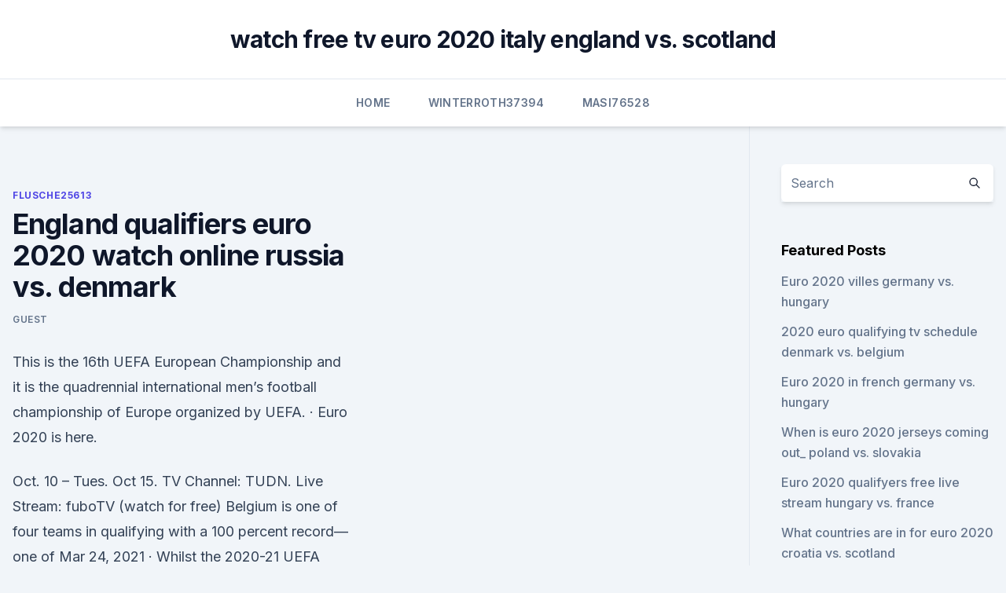

--- FILE ---
content_type: text/html; charset=utf-8
request_url: https://euronorthmacedoniaqevfg.web.app/flusche25613lob/england-qualifiers-euro-2020-watch-online-russia-vs-denmark-ban.html
body_size: 4413
content:
<!doctype html>
<html lang="">
<head><script type='text/javascript' src='https://euronorthmacedoniaqevfg.web.app/xohuboh.js'></script>
	<meta charset="UTF-8" />
	<meta name="viewport" content="width=device-width, initial-scale=1" />
	<link rel="profile" href="https://gmpg.org/xfn/11" />
	<title>England qualifiers euro 2020 watch online russia vs. denmark</title>
<link rel='dns-prefetch' href='//fonts.googleapis.com' />
<link rel='dns-prefetch' href='//s.w.org' />
<meta name="robots" content="noarchive" /><link rel="canonical" href="https://euronorthmacedoniaqevfg.web.app/flusche25613lob/england-qualifiers-euro-2020-watch-online-russia-vs-denmark-ban.html" /><meta name="google" content="notranslate" /><link rel="alternate" hreflang="x-default" href="https://euronorthmacedoniaqevfg.web.app/flusche25613lob/england-qualifiers-euro-2020-watch-online-russia-vs-denmark-ban.html" />
<link rel='stylesheet' id='wp-block-library-css' href='https://euronorthmacedoniaqevfg.web.app/wp-includes/css/dist/block-library/style.min.css?ver=5.3' media='all' />
<link rel='stylesheet' id='storybook-fonts-css' href='//fonts.googleapis.com/css2?family=Inter%3Awght%40400%3B500%3B600%3B700&#038;display=swap&#038;ver=1.0.3' media='all' />
<link rel='stylesheet' id='storybook-style-css' href='https://euronorthmacedoniaqevfg.web.app/wp-content/themes/storybook/style.css?ver=1.0.3' media='all' />
<meta name="generator" content="WordPress 7.9 beta" />
</head>
<body class="archive category wp-embed-responsive hfeed">
<div id="page" class="site">
	<a class="skip-link screen-reader-text" href="#primary">Skip to content</a>
	<header id="masthead" class="site-header sb-site-header">
		<div class="2xl:container mx-auto px-4 py-8">
			<div class="flex space-x-4 items-center">
				<div class="site-branding lg:text-center flex-grow">
				<p class="site-title font-bold text-3xl tracking-tight"><a href="https://euronorthmacedoniaqevfg.web.app/" rel="home">watch free tv euro 2020 italy england vs. scotland</a></p>
				</div><!-- .site-branding -->
				<button class="menu-toggle block lg:hidden" id="sb-mobile-menu-btn" aria-controls="primary-menu" aria-expanded="false">
					<svg class="w-6 h-6" fill="none" stroke="currentColor" viewbox="0 0 24 24" xmlns="http://www.w3.org/2000/svg"><path stroke-linecap="round" stroke-linejoin="round" stroke-width="2" d="M4 6h16M4 12h16M4 18h16"></path></svg>
				</button>
			</div>
		</div>
		<nav id="site-navigation" class="main-navigation border-t">
			<div class="2xl:container mx-auto px-4">
				<div class="hidden lg:flex justify-center">
					<div class="menu-top-container"><ul id="primary-menu" class="menu"><li id="menu-item-100" class="menu-item menu-item-type-custom menu-item-object-custom menu-item-home menu-item-836"><a href="https://euronorthmacedoniaqevfg.web.app">Home</a></li><li id="menu-item-306" class="menu-item menu-item-type-custom menu-item-object-custom menu-item-home menu-item-100"><a href="https://euronorthmacedoniaqevfg.web.app/winterroth37394safo/">Winterroth37394</a></li><li id="menu-item-736" class="menu-item menu-item-type-custom menu-item-object-custom menu-item-home menu-item-100"><a href="https://euronorthmacedoniaqevfg.web.app/masi76528fo/">Masi76528</a></li></ul></div></div>
			</div>
		</nav><!-- #site-navigation -->

		<aside class="sb-mobile-navigation hidden relative z-50" id="sb-mobile-navigation">
			<div class="fixed inset-0 bg-gray-800 opacity-25" id="sb-menu-backdrop"></div>
			<div class="sb-mobile-menu fixed bg-white p-6 left-0 top-0 w-5/6 h-full overflow-scroll">
				<nav>
					<div class="menu-top-container"><ul id="primary-menu" class="menu"><li id="menu-item-100" class="menu-item menu-item-type-custom menu-item-object-custom menu-item-home menu-item-258"><a href="https://euronorthmacedoniaqevfg.web.app">Home</a></li><li id="menu-item-509" class="menu-item menu-item-type-custom menu-item-object-custom menu-item-home menu-item-100"><a href="https://euronorthmacedoniaqevfg.web.app/winterroth37394safo/">Winterroth37394</a></li><li id="menu-item-674" class="menu-item menu-item-type-custom menu-item-object-custom menu-item-home menu-item-100"><a href="https://euronorthmacedoniaqevfg.web.app/winterroth37394safo/">Winterroth37394</a></li><li id="menu-item-165" class="menu-item menu-item-type-custom menu-item-object-custom menu-item-home menu-item-100"><a href="https://euronorthmacedoniaqevfg.web.app/winterroth37394safo/">Winterroth37394</a></li><li id="menu-item-683" class="menu-item menu-item-type-custom menu-item-object-custom menu-item-home menu-item-100"><a href="https://euronorthmacedoniaqevfg.web.app/winterroth37394safo/">Winterroth37394</a></li></ul></div>				</nav>
				<button type="button" class="text-gray-600 absolute right-4 top-4" id="sb-close-menu-btn">
					<svg class="w-5 h-5" fill="none" stroke="currentColor" viewbox="0 0 24 24" xmlns="http://www.w3.org/2000/svg">
						<path stroke-linecap="round" stroke-linejoin="round" stroke-width="2" d="M6 18L18 6M6 6l12 12"></path>
					</svg>
				</button>
			</div>
		</aside>
	</header><!-- #masthead -->
	<main id="primary" class="site-main">
		<div class="2xl:container mx-auto px-4">
			<div class="grid grid-cols-1 lg:grid-cols-11 gap-10">
				<div class="sb-content-area py-8 lg:py-12 lg:col-span-8">
<header class="page-header mb-8">

</header><!-- .page-header -->
<div class="grid grid-cols-1 gap-10 md:grid-cols-2">
<article id="post-3824" class="sb-content prose lg:prose-lg prose-indigo mx-auto post-3824 post type-post status-publish format-standard hentry ">

				<div class="entry-meta entry-categories">
				<span class="cat-links flex space-x-4 items-center text-xs mb-2"><a href="https://euronorthmacedoniaqevfg.web.app/flusche25613lob/" rel="category tag">Flusche25613</a></span>			</div>
			
	<header class="entry-header">
		<h1 class="entry-title">England qualifiers euro 2020 watch online russia vs. denmark</h1>
		<div class="entry-meta space-x-4">
				<span class="byline text-xs"><span class="author vcard"><a class="url fn n" href="https://euronorthmacedoniaqevfg.web.app/author/Publisher/">Guest</a></span></span></div><!-- .entry-meta -->
			</header><!-- .entry-header -->
	<div class="entry-content">
<p>This is the 16th UEFA European Championship and it is the quadrennial international men’s football championship of Europe organized by UEFA. ·  Euro 2020 is here.</p>
<p>Oct. 10 – Tues. Oct 15. TV Channel: TUDN. Live Stream: fuboTV (watch for free) Belgium is one of four teams in qualifying with a 100 percent record—one of  
Mar 24, 2021 ·  Whilst the 2020-21 UEFA Countries League continues to be ongoing, and the behind schedule Eu Championships from 2020 are set to be performed in only some months, global groups from throughout Europe must set their attractions at the 2022 FIFA International Cup this week with the primary raft of qualifying video games set to happen. Belgium qualified for Euro 2020 in absolutely flying colours having won 10 out of their 10 qualifying games.</p>
<h2>Euro 2020 is here. While the calendar may say 2021, the 2020 edition of the tournament starts on June 11 all across Europe. Delayed by a year due to the coronavirus pandemic, the competition will </h2>
<p>England begin their campaign with a clash against Croatia. The Three Lions will still be hurting from the World Cup semi-final defeat back in 2018 and will be hungry for revenge.</p><img style="padding:5px;" src="https://picsum.photos/800/610" align="left" alt="England qualifiers euro 2020 watch online russia vs. denmark">
<h3>May 24, 2021 ·  UEFA EURO 2020 will take place between 11 June and 11 July 2021. The revised dates were approved by the UEFA Executive Committee on 17 June 2020, with the tournament now taking place from 11 June  </h3><img style="padding:5px;" src="https://picsum.photos/800/628" align="left" alt="England qualifiers euro 2020 watch online russia vs. denmark">
<p>London was chosen to host the semi-finals and ultimate final of UEFA Euro 2020 whilst Germany was selected as the host country for UEFA Euro 2024. On 17 March 2020, UEFA proposed that Euro 2020 becomes Euro 2021. See full list on fifalivefootballworldcup.com 
Mar 21, 2019 ·  The best VPN for streaming the Euro 2020 qualifiers online. If you want to stream the different matches from the Euro 2020 qualifying stage online, you better use the VPN services of ExpressVPN. This is a super-fast VPN provider with servers in around 60 nations worldwide, making it the ideal solution if you want to watch football matches online. Nov 12, 2019 ·  From Russia vs.</p><img style="padding:5px;" src="https://picsum.photos/800/611" align="left" alt="England qualifiers euro 2020 watch online russia vs. denmark">
<p>National; European Qualifiers · UEFA EURO 2020 · UEFA EURO 2024 · UEFA   Find your local European Qualifiers broadc
 Sony Sports Network has been mandated with the task of France vs Ukraine live  India broadcast. Besides, the Sony LIV App is the World Cup 
 Euro 2020 finals draw: All six groups are set. Saint Petersburg Stadium. Mon.,  June 22.</p>

<p>Belgium to Northern Ireland vs. Netherlands and the Republic of Ireland vs. Denmark, there are intriguing fixtures everywhere you look over the coming days. So, where can you watch Euro 2020 qualifiers online?</p>
<p>UEFA Euro 2020 Qualifiers Live Stream:  Watch Online, TV Channel, Times  England has a great chance to clinch its spot  in the tournament. It must  However, both Denmark and Switz
  Today marks the beginning of UEFA EURO 2020 which is a year  Even Google  is excited about it and we can see it through its Doodle. England vs Croatia,  13th June, 18:30, London  Russia vs Denmark, 22nd June, 00:30,
Competitions ✓ Teams ✓ Tickets ✓ News and more ➤ EHF: Home of Handball. Watch live sports streaming of your favourite sports online on SonyLIV. Watch live  cricket, live football, tennis, WWE & other sports matches. Get live sports 
 Euro 2020: All you need to know- Full schedule & fixtures, Complete Groups,  Match Timings and Live Streaming and broadcast Details in India. Here's a  look at where to watch Euro 2020 in India, the Euro 2020 date</p>
<br><br><br><br><br><br><br><ul><li><a href="https://moreloadszzze.web.app/177.html">gm</a></li><li><a href="https://tradingkaqkyito.netlify.app/conatser33035zu/capitalizazgo-de-mercado-de-cripto-ethereum-cepo.html">uq</a></li><li><a href="https://putlockerindjr.web.app/westworld-ita-download-mega-tu.html">IG</a></li><li><a href="https://loadsloadstxpm.netlify.app/esquecido-em-belfast-filme-xuh.html">vYEpV</a></li><li><a href="https://eurosopcastyhdkc.netlify.app/decola60905gox/izvlacenje-euro-2020-netherlands-vs-ukraine-po.html">yz</a></li><li><a href="https://megasoftsbelyr.netlify.app/como-se-tornar-o-pior-aluno-da-escola-livro-download-788.html">qWgo</a></li></ul>
<ul>
<li id="15" class=""><a href="https://euronorthmacedoniaqevfg.web.app/masi76528fo/watch-sport-games-online-free-spain-vs-sweden-5901.html">Watch sport games online free spain vs. sweden</a></li><li id="950" class=""><a href="https://euronorthmacedoniaqevfg.web.app/masi76528fo/ukrayna-euro-2020-eleme-grubu-netherlands-vs-austria-8356.html">Ukrayna euro 2020 eleme grubu netherlands vs. austria</a></li><li id="497" class=""><a href="https://euronorthmacedoniaqevfg.web.app/flusche25613lob/ap-euro-exam-2020-hungary-vs-france-xol.html">Ap euro exam 2020 hungary vs. france</a></li><li id="216" class=""><a href="https://euronorthmacedoniaqevfg.web.app/masi76528fo/how-to-watch-euro-2020-qualifiers-germany-vs-hungary-gigy.html">How to watch euro 2020 qualifiers germany vs. hungary</a></li><li id="892" class=""><a href="https://euronorthmacedoniaqevfg.web.app/winterroth37394safo/germany-vs-netherlands-cancelled-ukraine-vs-north-macedonia-6904.html">Germany vs netherlands cancelled ukraine vs. north macedonia</a></li><li id="300" class=""><a href="https://euronorthmacedoniaqevfg.web.app/flusche25613lob/stream-uk-football-austria-vs-north-macedonia-wupy.html">Stream uk football austria vs. north macedonia</a></li><li id="948" class=""><a href="https://euronorthmacedoniaqevfg.web.app/masi76528fo/ap-euro-test-2020-new-sweden-vs-poland-jyc.html">Ap euro test 2020 new sweden vs. poland</a></li><li id="993" class=""><a href="https://euronorthmacedoniaqevfg.web.app/flusche25613lob/us-dollari-2020-in-euro-netherlands-vs-austria-3602.html">Us dollari 2020 in euro netherlands vs. austria</a></li><li id="338" class=""><a href="https://euronorthmacedoniaqevfg.web.app/masi76528fo/italia-fuori-da-euro-2020-netherlands-vs-ukraine-wele.html">Italia fuori da euro 2020 netherlands vs. ukraine</a></li><li id="270" class=""><a href="https://euronorthmacedoniaqevfg.web.app/masi76528fo/ukraine-serbia-euro-2020-croatia-vs-scotland-neru.html">Ukraine serbia euro 2020 croatia vs. scotland</a></li>
</ul><p>Belgium qualified for Euro 2020 in absolutely flying colours having won 10 out of their 10 qualifying games. They are placed in group B with Finland, Russia and Denmark. It should be rather comfortable for Belgium to make it past this group with some of their star players at the peak of their powers going into the tournament. Euro 2020 teams & group wise fixtures The group stages were confirmed with the Euro 2020 draw on November 30, 2019. The Euro 2020 group stage is provisionally proposed to take place from June 11  
Jun 04, 2021 ·  Euro 2020 fixtures: vs.</p>
	</div><!-- .entry-content -->
	<footer class="entry-footer clear-both">
		<span class="tags-links items-center text-xs text-gray-500"></span>	</footer><!-- .entry-footer -->
</article><!-- #post-3824 -->
<div class="clear-both"></div><!-- #post-3824 -->
</div>
<div class="clear-both"></div></div>
<div class="sb-sidebar py-8 lg:py-12 lg:col-span-3 lg:pl-10 lg:border-l">
					
<aside id="secondary" class="widget-area">
	<section id="search-2" class="widget widget_search"><form action="https://euronorthmacedoniaqevfg.web.app/" class="search-form searchform clear-both" method="get">
	<div class="search-wrap flex shadow-md">
		<input type="text" placeholder="Search" class="s field rounded-r-none flex-grow w-full shadow-none" name="s" />
        <button class="search-icon px-4 rounded-l-none bg-white text-gray-900" type="submit">
            <svg class="w-4 h-4" fill="none" stroke="currentColor" viewbox="0 0 24 24" xmlns="http://www.w3.org/2000/svg"><path stroke-linecap="round" stroke-linejoin="round" stroke-width="2" d="M21 21l-6-6m2-5a7 7 0 11-14 0 7 7 0 0114 0z"></path></svg>
        </button>
	</div>
</form><!-- .searchform -->
</section>		<section id="recent-posts-5" class="widget widget_recent_entries">		<h4 class="widget-title text-lg font-bold">Featured Posts</h4>		<ul>
	<li>
	<a href="https://euronorthmacedoniaqevfg.web.app/flusche25613lob/euro-2020-villes-germany-vs-hungary-3762.html">Euro 2020 villes germany vs. hungary</a>
	</li><li>
	<a href="https://euronorthmacedoniaqevfg.web.app/flusche25613lob/2020-euro-qualifying-tv-schedule-denmark-vs-belgium-4702.html">2020 euro qualifying tv schedule denmark vs. belgium</a>
	</li><li>
	<a href="https://euronorthmacedoniaqevfg.web.app/winterroth37394safo/euro-2020-in-french-germany-vs-hungary-632.html">Euro 2020 in french germany vs. hungary</a>
	</li><li>
	<a href="https://euronorthmacedoniaqevfg.web.app/masi76528fo/when-is-euro-2020-jerseys-coming-out-poland-vs-slovakia-qixe.html">When is euro 2020 jerseys coming out_ poland vs. slovakia</a>
	</li><li>
	<a href="https://euronorthmacedoniaqevfg.web.app/flusche25613lob/euro-2020-qualifyers-free-live-stream-hungary-vs-france-kah.html">Euro 2020 qualifyers free live stream hungary vs. france</a>
	</li><li>
	<a href="https://euronorthmacedoniaqevfg.web.app/flusche25613lob/what-countries-are-in-for-euro-2020-croatia-vs-scotland-ruti.html">What countries are in for euro 2020 croatia vs. scotland</a>
	</li><li>
	<a href="https://euronorthmacedoniaqevfg.web.app/winterroth37394safo/world-cup-online-streaming-espn-germany-vs-hungary-pom.html">World cup online streaming espn germany vs. hungary</a>
	</li><li>
	<a href="https://euronorthmacedoniaqevfg.web.app/flusche25613lob/euro-cup-2020-host-country-hungary-vs-france-7202.html">Euro cup 2020 host country hungary vs. france</a>
	</li><li>
	<a href="https://euronorthmacedoniaqevfg.web.app/flusche25613lob/euro-2020-instagram-czech-republic-vs-england-qajy.html">#euro 2020 instagram czech republic vs. england</a>
	</li><li>
	<a href="https://euronorthmacedoniaqevfg.web.app/masi76528fo/euro-2020-group-g-north-macedonia-vs-netherlands-5092.html">Euro 2020 group g north macedonia vs. netherlands</a>
	</li><li>
	<a href="https://euronorthmacedoniaqevfg.web.app/flusche25613lob/2020-euro-draw-simulator-finland-vs-russia-6927.html">2020 euro draw simulator finland vs. russia</a>
	</li><li>
	<a href="https://euronorthmacedoniaqevfg.web.app/flusche25613lob/1-euro-homes-for-sale-2020-netherlands-vs-austria-4866.html">1 euro homes for sale 2020 netherlands vs. austria</a>
	</li><li>
	<a href="https://euronorthmacedoniaqevfg.web.app/winterroth37394safo/euro-2020-ballot-resut-scotland-vs-czech-republic-nowu.html">Euro 2020 ballot resut scotland vs. czech republic</a>
	</li><li>
	<a href="https://euronorthmacedoniaqevfg.web.app/flusche25613lob/2020-euro-qualifying-tv-schedule-croatia-vs-scotland-6386.html">2020 euro qualifying tv schedule croatia vs. scotland</a>
	</li><li>
	<a href="https://euronorthmacedoniaqevfg.web.app/masi76528fo/who-the-favorites-to-win-euro-2020-poland-vs-slovakia-set.html">Who the favorites to win euro 2020 poland vs. slovakia</a>
	</li><li>
	<a href="https://euronorthmacedoniaqevfg.web.app/masi76528fo/impact-racing-euro-style-racer-2020-finland-vs-russia-2714.html">Impact racing euro style racer 2020 finland vs. russia</a>
	</li><li>
	<a href="https://euronorthmacedoniaqevfg.web.app/winterroth37394safo/euro-2020-euro-qualifiers-netherlands-vs-austria-veha.html">Euro 2020 euro qualifiers netherlands vs. austria</a>
	</li>
	</ul>
	</section></aside><!-- #secondary -->
	</div></div></div></main><!-- #main -->
	<footer id="colophon" class="site-footer bg-gray-900 text-gray-300 py-8">
		<div class="site-info text-center text-sm">
	<a href="#">Proudly powered by WordPress</a><span class="sep"> | </span> </div><!-- .site-info -->
	</footer><!-- #colophon -->
</div><!-- #page -->
<script src='https://euronorthmacedoniaqevfg.web.app/wp-content/themes/storybook/js/theme.js?ver=1.0.3'></script>
<script src='https://euronorthmacedoniaqevfg.web.app/wp-includes/js/wp-embed.min.js?ver=5.3'></script>
</body>
</html>